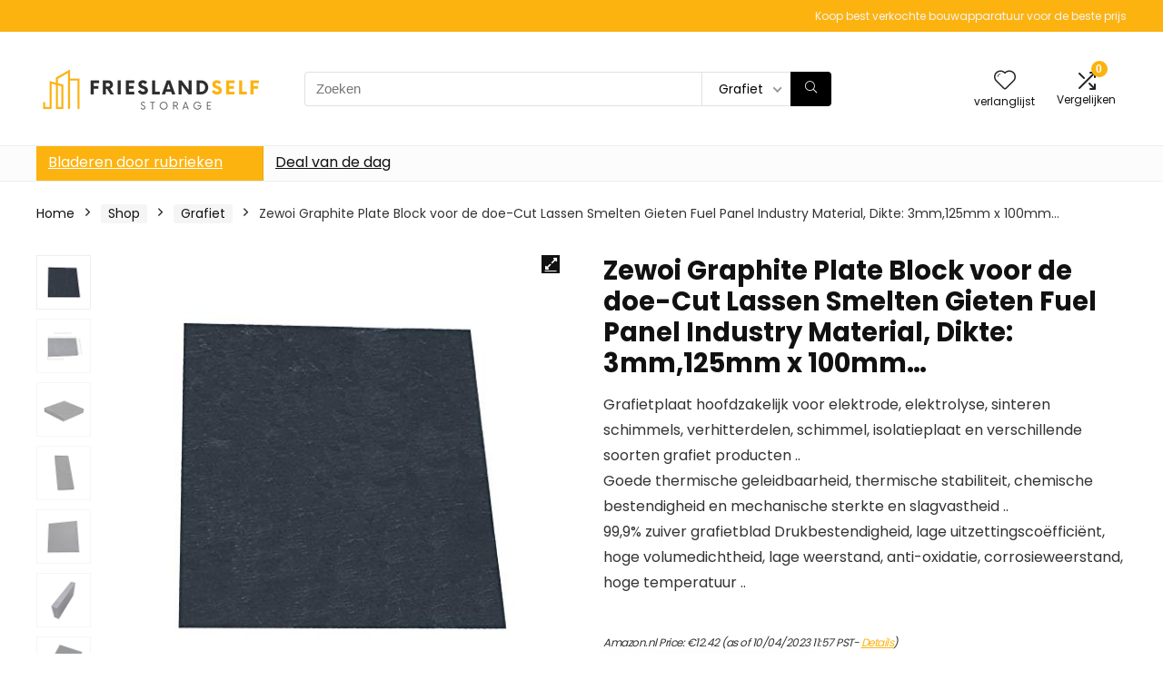

--- FILE ---
content_type: application/javascript
request_url: https://www.frieslandselfstorage.nl/wp-content/themes/rehub-theme/js/vertmenu.js?ver=1.0
body_size: -11
content:
jQuery(document).ready(function($) {
   'use strict';
   $(document).on('click', '.vertical-menu > a', function(e){
      e.preventDefault();
      e.stopPropagation();
      var vertmenu = $(this).closest('.vertical-menu');
      if(vertmenu.hasClass('hovered')){
         vertmenu.removeClass('hovered').removeClass('vmenu-opened');
      }else{
         vertmenu.toggleClass("vmenu-opened");
      }     
   });   
}); 